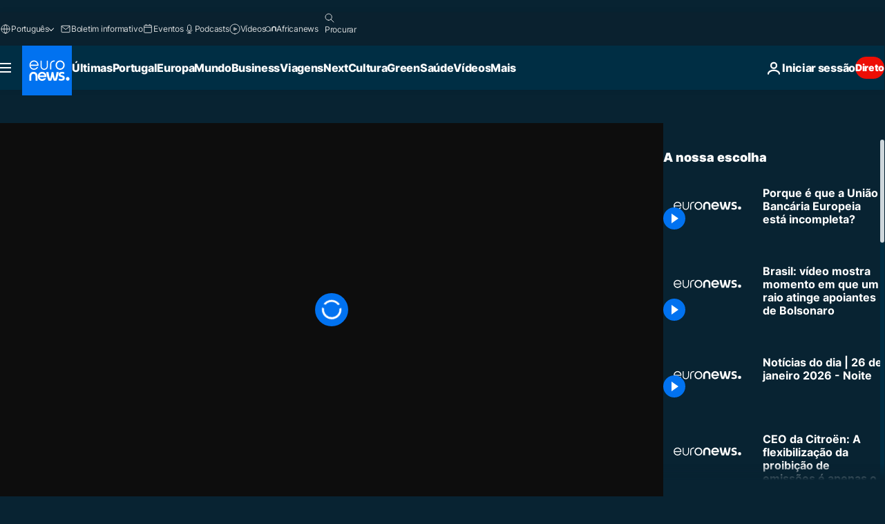

--- FILE ---
content_type: application/xml
request_url: https://dmxleo.dailymotion.com/cdn/manifest/video/x8ji570.m3u8?af=2%2C7%2C8%2C9&vv=1%2C2%2C3%2C4%2C5%2C6%2C7%2C8%2C11%2C12%2C13%2C14&mm=video%2Fmp4%2Cvideo%2Fwebm%2Caudio%2Fmp4%2Caudio%2Fmpeg%2Caudio%2Faac%2Caudio%2Fmpeg3%2Caudio%2Fmp3%2Caudio%2Fvnd.wave%2Caudio%2Fwav%2Caudio%2Fwave%2Caudio%2Fogg%2Caudio%2Fvorbis%2Cimage%2Fjpeg%2Cimage%2Fpng%2Cimage%2Fwebp%2Cimage%2Fsvg%2Bxml&cse=1jfv0oulabe6ce7207e&rts=247822&rhv=1&cen=prod&cpi=xe2cka&cpt=player&rla=en&cpr=x9oog&eb=https%3A%2F%2Fpt.euronews.com%2Fvideo%2F2023%2F03%2F27%2Fporque-e-que-a-uniao-bancaria-europeia-esta-incompleta&ps=960x540&td=pt.euronews.com&reader_gdpr_flag=0&reader_gdpr_consent=&gdpr_binary_consent=opt-out&gdpr_comes_from_infopack=0&reader_us_privacy=1---&vl=-1&ciid=1jfv0oulabe6ce7207e_VMAP_0_0&cidx=0&sidx=0&vidIdx=0&omp=Dailymotion%2F1.0&omn=0&imal=1&uid_dm=3b5c538a-283a-76a7-2921-3b44b71afc55&ccPremium=false&ccCustomParams=6458%252Fpt_euronews_new%252Fbusiness%252Feconomy%252Feconomy%2Flng%253Dpt%2526page%253Darticle%2526video%253Dtrue%2526isBreakingNews%253Dfalse%2526vertical%253Dbusiness%2526nws_id%253D2233960%2526nwsctr_id%253D7490054%2526article_type%253Dnormal%2526program%253Deconomy%2526video_duration%253D168320%2526source%253Deuronews%2526themes%253Deconomy%2526tags%253Deurozona%25252Cbancos%25252Cbce%25252Csilicon-valley-bank%25252Ccredit-suisse%2526player_type%253Ddailymotion&3pcb=0&rap=1&apo=monetization&pos=1&pbm=2
body_size: 3722
content:
<?xml version="1.0" encoding="UTF-8"?><vmap:VMAP xmlns:vmap="http://www.iab.net/videosuite/vmap" version="1.0"><vmap:AdBreak breakType="linear" breakId="preroll1" timeOffset="start"><vmap:AdSource id="preroll1"><vmap:VASTAdData><VAST version="3.0"><Ad><InLine><AdSystem>Leo</AdSystem><AdTitle>noad</AdTitle><Extensions><Extension type="dailymotion" source="dailymotion">{"noAd":{"reasonId":1106,"reason":"viewing context|bot-detected"},"inventoryId":"618b3707-fb81-470b-a246-85a73897e39a"}</Extension></Extensions></InLine></Ad></VAST></vmap:VASTAdData></vmap:AdSource><vmap:Extensions><vmap:Extension type="dailymotion" source="dailymotion"><![CDATA[{"timeout":15000}]]></vmap:Extension></vmap:Extensions></vmap:AdBreak><vmap:AdBreak breakType="linear,nonlinear" breakId="midroll1-1" timeOffset="00:05:00" repeatAfter="00:05:00"><vmap:AdSource id="midroll1-1"><vmap:AdTagURI templateType="vast3">https://dmxleo.dailymotion.com/cdn/manifest/video/x8ji570.m3u8?auth=[base64]&amp;vo=[MEDIAPLAYHEAD]&amp;vv=1%2C2%2C3%2C4%2C5%2C6%2C7%2C8%2C11%2C12%2C13%2C14&amp;sec=1&amp;rts=247822&amp;rla=en&amp;reader.player=dailymotion&amp;plt=1&amp;cen=prod&amp;3pcb=0&amp;rhv=1&amp;reader_us_privacy=1---&amp;eb=https%3A%2F%2Fpt.euronews.com%2Fvideo%2F2023%2F03%2F27%2Fporque-e-que-a-uniao-bancaria-europeia-esta-incompleta&amp;dmngv=1.0&amp;dmng=Dailymotion&amp;cpt=player&amp;cpr=x9oog&amp;cpi=xe2cka&amp;battr=9%2C10%2C11%2C12%2C13%2C14%2C17&amp;apo=monetization&amp;pbm=2&amp;mm=video%2Fmp4%2Cvideo%2Fwebm%2Caudio%2Fmp4%2Caudio%2Fmpeg%2Caudio%2Faac%2Caudio%2Fmpeg3%2Caudio%2Fmp3%2Caudio%2Fvnd.wave%2Caudio%2Fwav%2Caudio%2Fwave%2Caudio%2Fogg%2Caudio%2Fvorbis%2Cimage%2Fjpeg%2Cimage%2Fpng%2Cimage%2Fwebp%2Cimage%2Fsvg%2Bxml&amp;lnrt=1&amp;dlvr=1%2C2&amp;cse=1jfv0oulabe6ce7207e&amp;cbrs=1&amp;r=v</vmap:AdTagURI></vmap:AdSource><vmap:Extensions><vmap:Extension type="dailymotion" source="dailymotion"><![CDATA[{"timeout":15000}]]></vmap:Extension></vmap:Extensions></vmap:AdBreak><vmap:Extensions><vmap:Extension type="dailymotion" source="dmx"><![CDATA[{"asid":119}]]></vmap:Extension></vmap:Extensions></vmap:VMAP>